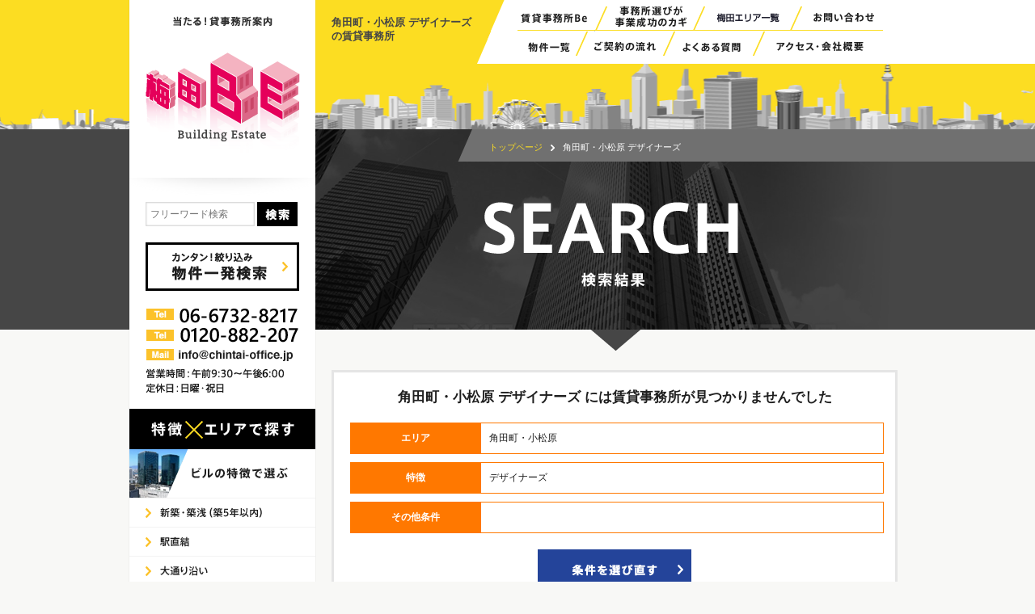

--- FILE ---
content_type: text/html; charset=UTF-8
request_url: https://www.umeda-office.com/search/area-6/op-29/
body_size: 4890
content:
<!DOCTYPE html>
<!--[if lt IE 7]>      <html class="no-js lt-ie9 lt-ie8 lt-ie7"> <![endif]-->
<!--[if IE 7]>         <html class="no-js lt-ie9 lt-ie8"> <![endif]-->
<!--[if IE 8]>         <html class="no-js lt-ie9"> <![endif]-->
<!--[if gt IE 8]><!--> <html class="no-js"> <!--<![endif]-->
    <head>
        <meta charset="utf-8">
        <meta http-equiv="X-UA-Compatible" content="IE=edge">
        <title>角田町・小松原 デザイナーズ の賃貸事務所一覧 | 梅田専門の貸事務所・賃貸オフィスなら【Be】</title>
        <meta name="description" content="【梅田Be】のおすすめオフィスビル、角田町・小松原 デザイナーズ の賃貸事務所一覧ページです。該当物件数0件、あらゆる物件に全力で条件交渉致します。">
        <meta name="viewport" content="width=device-width,initial-scale=1">
        <link rel="canonical" href="https://www.umeda-office.com/search/area-6/op-29/">

        <link rel="stylesheet" href="/css/normalize.css">
        <link rel="stylesheet" href="/css/main.css">
        <link rel="stylesheet" href="/css/sp.css">
        
        <script src="/js/vendor/modernizr-2.6.2.min.js"></script>
    </head>
    <body class="temp summary">
        
      <header>
        <div class="wrapper clearfix">
          <div class="container">
            <h1>角田町・小松原 デザイナーズ の賃貸事務所</h1>
            <nav>
              <ul id="globalmenu">
                    <li><a href="/about/"><img src="/img/common/header_menu_01.png" alt="賃貸事務所Be" width="96" height="32" /></a><img src="/img/common/header_menu_line.png" alt="" width="15" height="30" /></li>
                    <li><a href="/success/"><img src="/img/common/header_menu_02.png" alt="事務所選びが事業成功のカギ" width="106" height="32" /></a><img src="/img/common/header_menu_line.png" alt="" width="15" height="30" /></li>
                    <li><a href="/area/"><img src="/img/common/header_menu_03.png" alt="梅田エリア一覧" width="105" height="32" /></a><img src="/img/common/header_menu_line.png" alt="" width="15" height="30" /></li>
                    <li><a href="/contact/"><img src="/img/common/header_menu_04.png" alt="お問い合わせ" width="101" height="32" /></a></li>
                    <li class="menu_line2"><img src="/img/common/header_menu_line2.png"  width="452" height="1" alt="" /></li>
                  </ul>
                  <ul id="submenu2">
                    <li><a href="/search/area-0/"><img src="/img/common/header_menu_05.png" alt="物件一覧" width="72" height="29" /></a><img src="/img/common/header_menu_line.png" alt="" width="15" height="30" /></li>
                    <li><a href="/flow/"><img src="/img/common/header_menu_06.png" alt="ご契約の流れ" width="93" height="30" /></a><img src="/img/common/header_menu_line.png" alt="" width="15" height="30" /></li>
                    <li><a href="/faq/"><img src="/img/common/header_menu_07.png" alt="よくある質問" width="96" height="29" /></a><img src="/img/common/header_menu_line.png" alt="" width="15" height="30" /></li>
                    <li><a href="/company/"><img src="/img/common/header_menu_08.png" alt="アクセス・会社概要" width="146" height="29" /></a></li>
                  </ul>
              
            </nav>
          </div>
        </div>
      </header>
      
      <article class="contents">
        <div id="title">
          <div class="wrapper clearfix">
            <div class="container">
              <h2><img src="/img/summary/summary_h2_01.png" alt="検索結果" width="316" height="105" /></h2>
              <ul>
                <li><a href="/">トップページ</a></li>
                
                <li>角田町・小松原 デザイナーズ </li>
              </ul>
            </div>
          </div>
        </div>
        
        <div class="wrapper clearfix">
          <div class="container">
            <section class="search-box">
              <div class="inner">
                                <h3>角田町・小松原 デザイナーズ には賃貸事務所が見つかりませんでした</h3>
                                  <table class="mb10">
                  <tr>
                    <th>エリア</th>
                    <td>角田町・小松原						</td>
                  </tr>
                </table>
                <table class="mb10">
                  <tr>
                    <th>特徴</th>
                    <td>デザイナーズ</td>
                  </tr>
                </table>
                <table class="mb20">
                  <tr>
                    <th>その他条件</th>
                    <td>                    </td>
                  </tr>
                </table>
                <div class="alnC btn">
                  <a href="/search/"><img src="/img/summary/summary_btn_01.png" alt="条件を選び直す" width="190" height="53" /></a>
                </div>
              </div>
            </section>
                      </div>
          
          <div id="sidemenu" class="alnD"><div class="sidewrap">
            <div id="logo">
              <a href="/"><img src="/img/common/logo.png" alt="大阪梅田の賃貸オフィス専門店 梅田Be" width="192" height="170" /></a>
            </div>
            <form action="" name="form_fw">
              <input type="search" placeholder="フリーワード検索" id="fw"/><a href="javascript:void(0)" onclick="jump_fw();"><img src="/img/common/search_btn.png" alt="検索" ></a>
            </form>
            <script>

function jump_fw(){

    location.href = "/search/fw-"+document.form_fw.elements['fw'].value+"/";
}

</script>
            <a href="/search/"><img src="/img/common/side_btn_01.png" alt="カンタン！絞り込み 物件一発検索" width="190" height="60"  class="mb20" /></a>
            <img src="/img/common/side_tel.png" alt="06-6263-0057 0120-882-207営業時間：午前9:30?午後7:00 定休日：日曜・祝日" width="191" height="106"  class="mb20" />
            
            <nav class="mb20">
              <h2><img src="/img/common/side_tit_01.png" alt="特徴・エリアで探す" width="230" height="50" /></h2>
              <h3><img src="/img/common/side_tit_02.png" alt="ビルの特徴で選ぶ" width="230" height="60" /></h3>
              <ul>
                <li>
                  <a href="/search/op-4/"><img src="/img/common/side_menu_01.png" alt="新築・築浅（築5年以内）" width="230" height="35" /></a>
                  <ul>
                    <li><a href="/search/area-1/op-4/">梅田1丁目</a></li>
                    <li><a href="/search/area-2/op-4/">梅田2丁目</a></li>
                    <li><a href="/search/area-3/op-4/">梅田3丁目</a></li>
                    <li><a href="/search/area-4/op-4/">うめきた・グランフロント</a></li>
                    <li><a href="/search/area-5/op-4/">芝田</a></li>
                    <li><a href="/search/area-6/op-4/">角田町・小松原町</a></li>
                    <li><a href="/search/area-7/op-4/">茶屋町</a></li>
                    <li><a href="/search/area-8/op-4/">堂島・曾根崎新地</a></li>
                    <li><a href="/search/area-9/op-4/">中崎西・堂山町・太融寺町</a></li>
                    <li><a href="/search/area-10/op-4/">曾根崎</a></li>
                    <li><a href="/search/area-11/op-4/">西天満</a></li>
                    <li><a href="/search/area-12/op-4/">中津・豊崎</a></li>
                  </ul>
                </li>
                <li>
                  <a href="/search/op-5/"><img src="/img/common/side_menu_02.png" alt="駅直結 " width="230" height="35" /></a>
                  <ul>
                     <li><a href="/search/area-1/op-5/">梅田1丁目</a></li>
                    <li><a href="/search/area-2/op-5/">梅田2丁目</a></li>
                    <li><a href="/search/area-3/op-5/">梅田3丁目</a></li>
                    <li><a href="/search/area-4/op-5/">うめきた・グランフロント</a></li>
                    <li><a href="/search/area-5/op-5/">芝田</a></li>
                    <li><a href="/search/area-6/op-5/">角田町・小松原町</a></li>
                    <li><a href="/search/area-7/op-5/">茶屋町</a></li>
                    <li><a href="/search/area-8/op-5/">堂島・曾根崎新地</a></li>
                    <li><a href="/search/area-9/op-5/">中崎西・堂山町・太融寺町</a></li>
                    <li><a href="/search/area-10/op-5/">曾根崎</a></li>
                    <li><a href="/search/area-11/op-5/">西天満</a></li>
                    <li><a href="/search/area-12/op-5/">中津・豊崎</a></li>
                  </ul>
                </li>
                <li>
                  <a href="/search/op-7/"><img src="/img/common/side_menu_03.png" alt="大通り沿い" width="230" height="35" /></a>
                  <ul>
                   <li><a href="/search/area-1/op-7/">梅田1丁目</a></li>
                    <li><a href="/search/area-2/op-7/">梅田2丁目</a></li>
                    <li><a href="/search/area-3/op-7/">梅田3丁目</a></li>
                    <li><a href="/search/area-4/op-7/">うめきた・グランフロント</a></li>
                    <li><a href="/search/area-5/op-7/">芝田</a></li>
                    <li><a href="/search/area-6/op-7/">角田町・小松原町</a></li>
                    <li><a href="/search/area-7/op-7/">茶屋町</a></li>
                    <li><a href="/search/area-8/op-7/">堂島・曾根崎新地</a></li>
                    <li><a href="/search/area-9/op-7/">中崎西・堂山町・太融寺町</a></li>
                    <li><a href="/search/area-10/op-7/">曾根崎</a></li>
                    <li><a href="/search/area-11/op-7/">西天満</a></li>
                    <li><a href="/search/area-12/op-7/">中津・豊崎</a></li>
                  </ul>
                </li>

                <li>
                  <a href="/search/op-10/"><img src="/img/common/side_menu_04.png" alt="耐震・免震対応 " width="230" height="35" /></a>
                  <ul>
                    <li><a href="/search/area-1/op-10/">梅田1丁目</a></li>
                    <li><a href="/search/area-2/op-10/">梅田2丁目</a></li>
                    <li><a href="/search/area-3/op-10/">梅田3丁目</a></li>
                    <li><a href="/search/area-4/op-10/">うめきた・グランフロント</a></li>
                    <li><a href="/search/area-5/op-10/">芝田</a></li>
                    <li><a href="/search/area-6/op-10/">角田町・小松原町</a></li>
                    <li><a href="/search/area-7/op-10/">茶屋町</a></li>
                    <li><a href="/search/area-8/op-10/">堂島・曾根崎新地</a></li>
                    <li><a href="/search/area-9/op-10/">中崎西・堂山町・太融寺町</a></li>
                    <li><a href="/search/area-10/op-10/">曾根崎</a></li>
                    <li><a href="/search/area-11/op-10/">西天満</a></li>
                    <li><a href="/search/area-12/op-10/">中津・豊崎</a></li>
                  </ul>
                </li>
              </ul>
              <h3><img src="/img/common/side_tit_03.png" alt="コストで選ぶ" width="230" height="60" /></h3>
              <ul>
                <li>
                  <a href="/search/op-1/"><img src="/img/common/side_menu_05.png" alt="敷金礼金0円 " width="230" height="35" /></a>
                  <ul>
                    <li><a href="/search/area-1/op-1/">梅田1丁目</a></li>
                    <li><a href="/search/area-2/op-1/">梅田2丁目</a></li>
                    <li><a href="/search/area-3/op-1/">梅田3丁目</a></li>
                    <li><a href="/search/area-4/op-1/">うめきた・グランフロント</a></li>
                    <li><a href="/search/area-5/op-1/">芝田</a></li>
                    <li><a href="/search/area-6/op-1/">角田町・小松原町</a></li>
                    <li><a href="/search/area-7/op-1/">茶屋町</a></li>
                    <li><a href="/search/area-8/op-1/">堂島・曾根崎新地</a></li>
                    <li><a href="/search/area-9/op-1/">中崎西・堂山町・太融寺町</a></li>
                    <li><a href="/search/area-10/op-1/">曾根崎</a></li>
                    <li><a href="/search/area-11/op-1/">西天満</a></li>
                    <li><a href="/search/area-12/op-1/">中津・豊崎</a></li>
                  </ul>
                </li>
                <li>
                  <a href="/search/op-2/"><img src="/img/common/side_menu_06.png" alt="敷金礼金が格安" width="230" height="35" /></a>
                  <ul>
                    <li><a href="/search/area-1/op-2/">梅田1丁目</a></li>
                    <li><a href="/search/area-2/op-2/">梅田2丁目</a></li>
                    <li><a href="/search/area-3/op-2/">梅田3丁目</a></li>
                    <li><a href="/search/area-4/op-2/">うめきた・グランフロント</a></li>
                    <li><a href="/search/area-5/op-2/">芝田</a></li>
                    <li><a href="/search/area-6/op-2/">角田町・小松原町</a></li>
                    <li><a href="/search/area-7/op-2/">茶屋町</a></li>
                    <li><a href="/search/area-8/op-2/">堂島・曾根崎新地</a></li>
                    <li><a href="/search/area-9/op-2/">中崎西・堂山町・太融寺町</a></li>
                    <li><a href="/search/area-10/op-2/">曾根崎</a></li>
                    <li><a href="/search/area-11/op-2/">西天満</a></li>
                    <li><a href="/search/area-12/op-2/">中津・豊崎</a></li>
                  </ul>
                </li>
                <li>
                  <a href="/search/op-3/"><img src="/img/common/side_menu_07.png" alt="賃料坪単価が格安" width="230" height="35" /></a>
                  <ul>
                    <li><a href="/search/area-1/op-3/">梅田1丁目</a></li>
                    <li><a href="/search/area-2/op-3/">梅田2丁目</a></li>
                    <li><a href="/search/area-3/op-3/">梅田3丁目</a></li>
                    <li><a href="/search/area-4/op-3/">うめきた・グランフロント</a></li>
                    <li><a href="/search/area-5/op-3/">芝田</a></li>
                    <li><a href="/search/area-6/op-3/">角田町・小松原町</a></li>
                    <li><a href="/search/area-7/op-3/">茶屋町</a></li>
                    <li><a href="/search/area-8/op-3/">堂島・曾根崎新地</a></li>
                    <li><a href="/search/area-9/op-3/">中崎西・堂山町・太融寺町</a></li>
                    <li><a href="/search/area-10/op-3/">曾根崎</a></li>
                    <li><a href="/search/area-11/op-3/">西天満</a></li>
                    <li><a href="/search/area-12/op-3/">中津・豊崎</a></li>
                  </ul>
                </li>
              </ul>
              <h3><img src="/img/common/side_tit_04.png" alt="物件タイプで選ぶ" width="230" height="60" /></h3>
              <ul>
                <li>
                  <a href="/search/op-31/"><img src="/img/common/side_menu_08.png" alt="ワンフロア・ワンテナント" width="230" height="35" /></a>
                  <ul>
                    <li><a href="/search/area-1/op-31/">梅田1丁目</a></li>
                    <li><a href="/search/area-2/op-31/">梅田2丁目</a></li>
                    <li><a href="/search/area-3/op-31/">梅田3丁目</a></li>
                    <li><a href="/search/area-4/op-31/">うめきた・グランフロント</a></li>
                    <li><a href="/search/area-5/op-31/">芝田</a></li>
                    <li><a href="/search/area-6/op-31/">角田町・小松原町</a></li>
                    <li><a href="/search/area-7/op-31/">茶屋町</a></li>
                    <li><a href="/search/area-8/op-31/">堂島・曾根崎新地</a></li>
                    <li><a href="/search/area-9/op-31/">中崎西・堂山町・太融寺町</a></li>
                    <li><a href="/search/area-10/op-31/">曾根崎</a></li>
                    <li><a href="/search/area-11/op-31/">西天満</a></li>
                    <li><a href="/search/area-12/op-31/">中津・豊崎</a></li>
                  </ul>
                </li>
                <li>
                  <a href="/search/op-35/"><img src="/img/common/side_menu_09.png" alt="日曜・祝日ビルエントランスオープン" width="230" height="35" /></a>
                  <ul>
                    <li><a href="/search/area-1/op-35/">梅田1丁目</a></li>
                    <li><a href="/search/area-2/op-35/">梅田2丁目</a></li>
                    <li><a href="/search/area-3/op-35/">梅田3丁目</a></li>
                    <li><a href="/search/area-4/op-35/">うめきた・グランフロント</a></li>
                    <li><a href="/search/area-5/op-35/">芝田</a></li>
                    <li><a href="/search/area-6/op-35/">角田町・小松原町</a></li>
                    <li><a href="/search/area-7/op-35/">茶屋町</a></li>
                    <li><a href="/search/area-8/op-35/">堂島・曾根崎新地</a></li>
                    <li><a href="/search/area-9/op-35/">中崎西・堂山町・太融寺町</a></li>
                    <li><a href="/search/area-10/op-35/">曾根崎</a></li>
                    <li><a href="/search/area-11/op-35/">西天満</a></li>
                    <li><a href="/search/area-12/op-35/">中津・豊崎</a></li>
                  </ul>
                </li>
                <li>
                  <a href="/search/op-29/"><img src="/img/common/side_menu_10.png" alt="デザイナーズ" width="230" height="35" /></a>
                  <ul>
                    <li><a href="/search/area-1/op-29/">梅田1丁目</a></li>
                    <li><a href="/search/area-2/op-29/">梅田2丁目</a></li>
                    <li><a href="/search/area-3/op-29/">梅田3丁目</a></li>
                    <li><a href="/search/area-4/op-29/">うめきた・グランフロント</a></li>
                    <li><a href="/search/area-5/op-29/">芝田</a></li>
                    <li><a href="/search/area-6/op-29/">角田町・小松原町</a></li>
                    <li><a href="/search/area-7/op-29/">茶屋町</a></li>
                    <li><a href="/search/area-8/op-29/">堂島・曾根崎新地</a></li>
                    <li><a href="/search/area-9/op-29/">中崎西・堂山町・太融寺町</a></li>
                    <li><a href="/search/area-10/op-29/">曾根崎</a></li>
                    <li><a href="/search/area-11/op-29/">西天満</a></li>
                    <li><a href="/search/area-12/op-29/">中津・豊崎</a></li>
                  </ul>
                </li>
                <li>
                  <a href="/search/op-30/"><img src="/img/common/side_menu_11.png" alt="レトロ（築古）" width="230" height="35" /></a>
                  <ul>
                    <li><a href="/search/area-1/op-30/">梅田1丁目</a></li>
                    <li><a href="/search/area-2/op-30/">梅田2丁目</a></li>
                    <li><a href="/search/area-3/op-30/">梅田3丁目</a></li>
                    <li><a href="/search/area-4/op-30/">うめきた・グランフロント</a></li>
                    <li><a href="/search/area-5/op-30/">芝田</a></li>
                    <li><a href="/search/area-6/op-30/">角田町・小松原町</a></li>
                    <li><a href="/search/area-7/op-30/">茶屋町</a></li>
                    <li><a href="/search/area-8/op-30/">堂島・曾根崎新地</a></li>
                    <li><a href="/search/area-9/op-30/">中崎西・堂山町・太融寺町</a></li>
                    <li><a href="/search/area-10/op-30/">曾根崎</a></li>
                    <li><a href="/search/area-11/op-30/">西天満</a></li>
                    <li><a href="/search/area-12/op-30/">中津・豊崎</a></li>
                  </ul>
                </li>
                <li>
                  <a href="/search/op-27/"><img src="/img/common/side_menu_12.png" alt="1階限定" width="230" height="35" /></a>
                  <ul>
                    <li><a href="/search/area-1/op-27/">梅田1丁目</a></li>
                    <li><a href="/search/area-2/op-27/">梅田2丁目</a></li>
                    <li><a href="/search/area-3/op-27/">梅田3丁目</a></li>
                    <li><a href="/search/area-4/op-27/">うめきた・グランフロント</a></li>
                    <li><a href="/search/area-5/op-27/">芝田</a></li>
                    <li><a href="/search/area-6/op-27/">角田町・小松原町</a></li>
                    <li><a href="/search/area-7/op-27/">茶屋町</a></li>
                    <li><a href="/search/area-8/op-27/">堂島・曾根崎新地</a></li>
                    <li><a href="/search/area-9/op-27/">中崎西・堂山町・太融寺町</a></li>
                    <li><a href="/search/area-10/op-27/">曾根崎</a></li>
                    <li><a href="/search/area-11/op-27/">西天満</a></li>
                    <li><a href="/search/area-12/op-27/">中津・豊崎</a></li>
                  </ul>
                </li>
                <li>
                  <a href="/search/op-28/"><img src="/img/common/side_menu_13.png" alt="店舗（ショールーム・クリニック等）" width="230" height="35" /></a>
                  <ul>
                    <li><a href="/search/area-1/op-28/">梅田1丁目</a></li>
                    <li><a href="/search/area-2/op-28/">梅田2丁目</a></li>
                    <li><a href="/search/area-3/op-28/">梅田3丁目</a></li>
                    <li><a href="/search/area-4/op-28/">うめきた・グランフロント</a></li>
                    <li><a href="/search/area-5/op-28/">芝田</a></li>
                    <li><a href="/search/area-6/op-28/">角田町・小松原町</a></li>
                    <li><a href="/search/area-7/op-28/">茶屋町</a></li>
                    <li><a href="/search/area-8/op-28/">堂島・曾根崎新地</a></li>
                    <li><a href="/search/area-9/op-28/">中崎西・堂山町・太融寺町</a></li>
                    <li><a href="/search/area-10/op-28/">曾根崎</a></li>
                    <li><a href="/search/area-11/op-28/">西天満</a></li>
                    <li><a href="/search/area-12/op-28/">中津・豊崎</a></li>
                  </ul>
                </li>
                <li>
                  <a href="/search/op-33/"><img src="/img/common/side_menu_14.png" alt="一棟貸" width="230" height="35" /></a>
                  <ul>
                    <li><a href="/search/area-1/op-33/">梅田1丁目</a></li>
                    <li><a href="/search/area-2/op-33/">梅田2丁目</a></li>
                    <li><a href="/search/area-3/op-33/">梅田3丁目</a></li>
                    <li><a href="/search/area-4/op-33/">うめきた・グランフロント</a></li>
                    <li><a href="/search/area-5/op-33/">芝田</a></li>
                    <li><a href="/search/area-6/op-33/">角田町・小松原町</a></li>
                    <li><a href="/search/area-7/op-33/">茶屋町</a></li>
                    <li><a href="/search/area-8/op-33/">堂島・曾根崎新地</a></li>
                    <li><a href="/search/area-9/op-33/">中崎西・堂山町・太融寺町</a></li>
                    <li><a href="/search/area-10/op-33/">曾根崎</a></li>
                    <li><a href="/search/area-11/op-33/">西天満</a></li>
                    <li><a href="/search/area-12/op-33/">中津・豊崎</a></li>
                  </ul>
                </li>
                <li>
                  <a href="/search/op-26/"><img src="/img/common/side_menu_15.png" alt="SOHOタイプ" width="230" height="35" /></a>
                  <ul>
                    <li><a href="/search/area-1/op-26/">梅田1丁目</a></li>
                    <li><a href="/search/area-2/op-26/">梅田2丁目</a></li>
                    <li><a href="/search/area-3/op-26/">梅田3丁目</a></li>
                    <li><a href="/search/area-4/op-26/">うめきた・グランフロント</a></li>
                    <li><a href="/search/area-5/op-26/">芝田</a></li>
                    <li><a href="/search/area-6/op-26/">角田町・小松原町</a></li>
                    <li><a href="/search/area-7/op-26/">茶屋町</a></li>
                    <li><a href="/search/area-8/op-26/">堂島・曾根崎新地</a></li>
                    <li><a href="/search/area-9/op-26/">中崎西・堂山町・太融寺町</a></li>
                    <li><a href="/search/area-10/op-26/">曾根崎</a></li>
                    <li><a href="/search/area-11/op-26/">西天満</a></li>
                    <li><a href="/search/area-12/op-26/">中津・豊崎</a></li>
                  </ul>
                </li>
              </ul>
              <h3><img src="/img/common/side_tit_05.png" alt="フロア条件で選ぶ" width="230" height="60" /></h3>
              <ul>
                <li>
                  <a href="/search/op-24/"><img src="/img/common/side_menu_16.png" alt="高層階（10階以上 ）" width="230" height="35" /></a>
                  <ul>
                    <li><a href="/search/area-1/op-24/">梅田1丁目</a></li>
                    <li><a href="/search/area-2/op-24/">梅田2丁目</a></li>
                    <li><a href="/search/area-3/op-24/">梅田3丁目</a></li>
                    <li><a href="/search/area-4/op-24/">うめきた・グランフロント</a></li>
                    <li><a href="/search/area-5/op-24/">芝田</a></li>
                    <li><a href="/search/area-6/op-24/">角田町・小松原町</a></li>
                    <li><a href="/search/area-7/op-24/">茶屋町</a></li>
                    <li><a href="/search/area-8/op-24/">堂島・曾根崎新地</a></li>
                    <li><a href="/search/area-9/op-24/">中崎西・堂山町・太融寺町</a></li>
                    <li><a href="/search/area-10/op-24/">曾根崎</a></li>
                    <li><a href="/search/area-11/op-24/">西天満</a></li>
                    <li><a href="/search/area-12/op-24/">中津・豊崎</a></li>
                  </ul>
                </li>
                <li>
                  <a href="/search/op-21/"><img src="/img/common/side_menu_17.png" alt="OAフロア" width="230" height="35" /></a>
                  <ul>
                    <li><a href="/search/area-1/op-21/">梅田1丁目</a></li>
                    <li><a href="/search/area-2/op-21/">梅田2丁目</a></li>
                    <li><a href="/search/area-3/op-21/">梅田3丁目</a></li>
                    <li><a href="/search/area-4/op-21/">うめきた・グランフロント</a></li>
                    <li><a href="/search/area-5/op-21/">芝田</a></li>
                    <li><a href="/search/area-6/op-21/">角田町・小松原町</a></li>
                    <li><a href="/search/area-7/op-21/">茶屋町</a></li>
                    <li><a href="/search/area-8/op-21/">堂島・曾根崎新地</a></li>
                    <li><a href="/search/area-9/op-21/">中崎西・堂山町・太融寺町</a></li>
                    <li><a href="/search/area-10/op-21/">曾根崎</a></li>
                    <li><a href="/search/area-11/op-21/">西天満</a></li>
                    <li><a href="/search/area-12/op-21/">中津・豊崎</a></li>
                  </ul>
                </li>
                <li>
                  <a href="/search/op-25/"><img src="/img/common/side_menu_18.png" alt="天井高2.6Ｍ以上" width="230" height="35" /></a>
                  <ul>
                    <li><a href="/search/area-1/op-25/">梅田1丁目</a></li>
                    <li><a href="/search/area-2/op-25/">梅田2丁目</a></li>
                    <li><a href="/search/area-3/op-25/">梅田3丁目</a></li>
                    <li><a href="/search/area-4/op-25/">うめきた・グランフロント</a></li>
                    <li><a href="/search/area-5/op-25/">芝田</a></li>
                    <li><a href="/search/area-6/op-25/">角田町・小松原町</a></li>
                    <li><a href="/search/area-7/op-25/">茶屋町</a></li>
                    <li><a href="/search/area-8/op-25/">堂島・曾根崎新地</a></li>
                    <li><a href="/search/area-9/op-25/">中崎西・堂山町・太融寺町</a></li>
                    <li><a href="/search/area-10/op-25/">曾根崎</a></li>
                    <li><a href="/search/area-11/op-25/">西天満</a></li>
                    <li><a href="/search/area-12/op-25/">中津・豊崎</a></li>
                  </ul>
                </li>
              </ul>
              <h3><img src="/img/common/side_tit_06.png" alt="設備で選ぶ" width="230" height="60" /></h3>
              <ul>
                <li>
                  <a href="/search/op-11/"><img src="/img/common/side_menu_19.png" alt="貸会議室がある（ビルイン）" width="230" height="35" /></a>
                  <ul>
                    <li><a href="/search/area-1/op-11/">梅田1丁目</a></li>
                    <li><a href="/search/area-2/op-11/">梅田2丁目</a></li>
                    <li><a href="/search/area-3/op-11/">梅田3丁目</a></li>
                    <li><a href="/search/area-4/op-11/">うめきた・グランフロント</a></li>
                    <li><a href="/search/area-5/op-11/">芝田</a></li>
                    <li><a href="/search/area-6/op-11/">角田町・小松原町</a></li>
                    <li><a href="/search/area-7/op-11/">茶屋町</a></li>
                    <li><a href="/search/area-8/op-11/">堂島・曾根崎新地</a></li>
                    <li><a href="/search/area-9/op-11/">中崎西・堂山町・太融寺町</a></li>
                    <li><a href="/search/area-10/op-11/">曾根崎</a></li>
                    <li><a href="/search/area-11/op-11/">西天満</a></li>
                    <li><a href="/search/area-12/op-11/">中津・豊崎</a></li>
                  </ul>
                </li>
                <li>
                  <a href="/search/op-13/"><img src="/img/common/side_menu_20.png" alt="駐車場あり" width="230" height="35" /></a>
                  <ul>
                    <li><a href="/search/area-1/op-13/">梅田1丁目</a></li>
                    <li><a href="/search/area-2/op-13/">梅田2丁目</a></li>
                    <li><a href="/search/area-3/op-13/">梅田3丁目</a></li>
                    <li><a href="/search/area-4/op-13/">うめきた・グランフロント</a></li>
                    <li><a href="/search/area-5/op-13/">芝田</a></li>
                    <li><a href="/search/area-6/op-13/">角田町・小松原町</a></li>
                    <li><a href="/search/area-7/op-13/">茶屋町</a></li>
                    <li><a href="/search/area-8/op-13/">堂島・曾根崎新地</a></li>
                    <li><a href="/search/area-9/op-13/">中崎西・堂山町・太融寺町</a></li>
                    <li><a href="/search/area-10/op-13/">曾根崎</a></li>
                    <li><a href="/search/area-11/op-13/">西天満</a></li>
                    <li><a href="/search/area-12/op-13/">中津・豊崎</a></li>
                  </ul>
                </li>
                <li>
                  <a href="/search/op-8/"><img src="/img/common/side_menu_21.png" alt="エレベーター有り" width="230" height="35" /></a>
                  <ul>
                    <li><a href="/search/area-1/op-8/">梅田1丁目</a></li>
                    <li><a href="/search/area-2/op-8/">梅田2丁目</a></li>
                    <li><a href="/search/area-3/op-8/">梅田3丁目</a></li>
                    <li><a href="/search/area-4/op-8/">うめきた・グランフロント</a></li>
                    <li><a href="/search/area-5/op-8/">芝田</a></li>
                    <li><a href="/search/area-6/op-8/">角田町・小松原町</a></li>
                    <li><a href="/search/area-7/op-8/">茶屋町</a></li>
                    <li><a href="/search/area-8/op-8/">堂島・曾根崎新地</a></li>
                    <li><a href="/search/area-9/op-8/">中崎西・堂山町・太融寺町</a></li>
                    <li><a href="/search/area-10/op-8/">曾根崎</a></li>
                    <li><a href="/search/area-11/op-8/">西天満</a></li>
                    <li><a href="/search/area-12/op-8/">中津・豊崎</a></li>
                  </ul>
                </li>
                <li>
                  <a href="/search/op-16/"><img src="/img/common/side_menu_22.png" alt="機械警備 or 管理人常駐" width="230" height="35" /></a>
                  <ul>
                    <li><a href="/search/area-1/op-16/">梅田1丁目</a></li>
                    <li><a href="/search/area-2/op-16/">梅田2丁目</a></li>
                    <li><a href="/search/area-3/op-16/">梅田3丁目</a></li>
                    <li><a href="/search/area-4/op-16/">うめきた・グランフロント</a></li>
                    <li><a href="/search/area-5/op-16/">芝田</a></li>
                    <li><a href="/search/area-6/op-16/">角田町・小松原町</a></li>
                    <li><a href="/search/area-7/op-16/">茶屋町</a></li>
                    <li><a href="/search/area-8/op-16/">堂島・曾根崎新地</a></li>
                    <li><a href="/search/area-9/op-16/">中崎西・堂山町・太融寺町</a></li>
                    <li><a href="/search/area-10/op-16/">曾根崎</a></li>
                    <li><a href="/search/area-11/op-16/">西天満</a></li>
                    <li><a href="/search/area-12/op-16/">中津・豊崎</a></li>
                  </ul>
                </li>
              </ul>
            </nav>
            <nav>
            <a href="http://www.chintai-office.jp/" target="_blank"><img src="/img/common/side_bnr_01.png" alt="大阪エリアの貸事務所サイト賃貸オフィスサービス" width="190" height="60"  class="mb20" /></a>
            <a href="http://www.honmachi-office.com/" target="_blank"><img src="/img/common/honmachi-be.png" alt="本町・淀屋橋エリア貸事務所専門サイト" width="190" height="60"  class="mb20" /></a>
            <a href="http://www.shinsaibashi-be.com/" target="_blank"><img src="/img/common/shinsaibashi-be.png" alt="心斎橋・なんばエリア貸事務所専門サイト" width="190" height="60"  class="mb20" /></a>
            
            <a href="http://www.b-estate.com/" target="_blank"><img src="/img/common/side_bnr_03.gif" alt="大阪貸店舗オフィスショップ" width="190" height="60"  class="mb20" /></a>
            </nav>
          </div>
          </div>          
        </div>
      </article>
            
        <section id="contact">
          <div class="wrapper clearfix alnC">
            <h2><img src="/img/common/temp_contact_01.png" alt="物件の内見・詳細な資料をご希望の方はお気軽にお問い合わせください" width="376" height="127" /></h2>
            <img src="/img/common/temp_contact_02.png" alt="06-6263-0057 0120-882-207  営業時間：午前9:30～午後7:00 定休日：日曜・祝日" width="450" height="70" />
            <a href="/contact"><img src="/img/common/temp_contact_03.png" alt="メールでのお問い合わせはこちら" width="288" height="70" /></a>
            <p><img src="/img/common/temp_contact_04.png" alt="早くて丁重な対応に自信アリ！お客様の安心をお約束いたします" width="552" height="18" /></p>
          </div>
        </section>
        
        <p class="pagetop"><a href="#totop"><img src="/img/common/totop.png" alt="" width="60" height="60" /></a></p>
        
        <footer>
          <div class="wrapper clearfix">
            <h2 class="alnC"><img src="/img/common/temp_sitemap_01.png" alt="サイトマップ" width="353" height="64" /></h2>
            <ul>
              <li><a href="/">トップページ</a></li>
              <li><a href="/about/">賃貸事務所Be</a></li>
              <li><a href="/flow/">ご契約までの流れ</a></li>
              <li><a href="/success/">事務所選びが事業成功のカギ</a></li>
              <li><a href="/area/">梅田エリア一覧</a></li>
              <li><a href="/search/">一発検索</a></li>
              <li><a href="/faq/">よくある質問Q&amp;A</a></li>
              <li><a href="/contact/">お問い合わせ</a></li>
              <li><a href="/company/">会社概要</a></li>
              <li><a href="/policy/">プライバシーポリシー</a></li>
              <li><a href="/sitemap/">サイトマップ</a></li>
            </ul>
            <ul>
              <li><a href="/search/area-0/">物件一覧</a></li>
               <li><a href="/search/area-1/">梅田1丁目</a></li>
                    <li><a href="/search/area-2/">梅田2丁目</a></li>
                    <li><a href="/search/area-3/">梅田3丁目</a></li>
                    <li><a href="/search/area-4/">うめきた・グランフロント</a></li>
                    <li><a href="/search/area-5/">芝田</a></li>
                    <li><a href="/search/area-6/">角田町・小松原町</a></li>
                    <li><a href="/search/area-7/">茶屋町</a></li>
                    <li><a href="/search/area-8/">堂島・曾根崎新地</a></li>
                    <li><a href="/search/area-9/">中崎西・堂山町・太融寺町</a></li>
                    <li><a href="/search/area-10/">曾根崎</a></li>
                    <li><a href="/search/area-11/">西天満</a></li>
                    <li><a href="/search/area-12/">中津・豊崎</a></li>
            </ul>
            <ul>
              <li><a href="/search/op-4/">新築・築浅（築5年以内）</a></li>
              <li><a href="/search/op-5/">駅直結</a></li>
              <li><a href="/search/op-7/">大通り沿い</a></li>
              <li><a href="/search/op-10/">耐震・免震対応</a></li>
              <li><a href="/search/op-1/">敷金礼金0円</a></li>
              <li><a href="/search/op-2/">敷金礼金が格安</a></li>
              <li><a href="/search/op-3/">賃料坪単価が格安</a></li>
              <li><a href="/search/op-31/">ワンフロアワンテナント</a></li>
              <li><a href="/search/op-35/">日曜・祝日ビルエントランスオープン</a></li>
              <li><a href="/search/op-29/">デザイナーズ</a></li>
              <li><a href="/search/op-30/">レトロ（築古）</a></li>
              <li><a href="/search/op-27/">1階限定</a></li>
              <li><a href="/search/op-28/">店舗（ショールーム・クリニック等）</a></li>
            </ul>
            <ul>
              <li><a href="/search/op-33/">一棟貸</a></li>
              <li><a href="/search/op-26/">SOHOタイプ</a></li>
              <li><a href="/search/op-24/">高層階（10階以上）</a></li>
              <li><a href="/search/op-21/">OAフロア（床上げフリーアクセス）</a></li>
              <li><a href="/search/op-25/">天井高2.6Ｍ以上</a></li>
              <li><a href="/search/op-11/">貸会議室がある（ビルイン）</a></li>
              <li><a href="/search/op-13/">駐車場あり（ビルイン）</a></li>
              <li><a href="/search/op-8/">エレベーター有り</a></li>
              <li><a href="/search/op-16/">機械警備 or 管理人常駐</a></li>
            </ul>
          </div>
          
          <p>COPYRIGHT &copy; 2014 BUILDING ESTATE ALL RIGHT RESERVED.</p>
        </footer>
        
        <script src="//ajax.googleapis.com/ajax/libs/jquery/1.10.2/jquery.min.js"></script>
        <script>window.jQuery || document.write('<script src="/js/vendor/jquery-1.10.2.min.js"><\/script>')</script>
        <script src="/js/laquu.min.js"></script>
        <script src="/js/plugins.js"></script>
        <script src="/js/main.js"></script>
    </body>
</html>

--- FILE ---
content_type: text/css
request_url: https://www.umeda-office.com/css/main.css
body_size: 6168
content:
/*! HTML5 Boilerplate v4.3.0 | MIT License | http://h5bp.com/ */

/*
 * What follows is the result of much research on cross-browser styling.
 * Credit left inline and big thanks to Nicolas Gallagher, Jonathan Neal,
 * Kroc Camen, and the H5BP dev community and team.
 */

/* ==========================================================================
   Base styles: opinionated defaults
   ========================================================================== */

html,
button,
input,
select,
textarea {
    color: #222;
}

/*
html {
    font-size: 1em;
    line-height: 1.4;
}
*/

/*
 * Remove text-shadow in selection highlight: h5bp.com/i
 * These selection rule sets have to be separate.
 * Customize the background color to match your design.
 */

::-moz-selection {
    background: #b3d4fc;
    text-shadow: none;
}

::selection {
    background: #b3d4fc;
    text-shadow: none;
}

/*
 * A better looking default horizontal rule
 */

hr {
    display: block;
    height: 1px;
    border: 0;
    border-top: 1px solid #ccc;
    margin: 1em 0;
    padding: 0;
}

/*
 * Remove the gap between images, videos, audio and canvas and the bottom of
 * their containers: h5bp.com/i/440
 */

audio,
canvas,
img,
video {
    vertical-align: middle;
}

/*
 * Remove default fieldset styles.
 */

fieldset {
    border: 0;
    margin: 0;
    padding: 0;
}

/*
 * Allow only vertical resizing of textareas.
 */

textarea {
    resize: vertical;
}

/* ==========================================================================
   Browse Happy prompt
   ========================================================================== */

.browsehappy {
    margin: 0.2em 0;
    background: #ccc;
    color: #000;
    padding: 0.2em 0;
}

/* ==========================================================================
   Author's custom styles
   ========================================================================== */

body {
  color: #1e1e1e;
  background: #f8f8f6;
  -webkit-text-size-adjust: 100%;
font-size:12px;
}

p {
  line-height: 1.5;
}

h1,h2,h3,h4 {
  margin: 0;
  padding: 0;
}

h1 {
  font-size: 108%;
  color: #464646;
  position: absolute;
  top: 20px;
  left: 250px;
}

ul,ol {
  list-style: none;
}

dl {
  margin: 0;
  padding: 0;
}

ul,ol {
  margin: 0;
  padding: 0;
}

a {
  color: #24449a;
  text-decoration: none;
}

a:hover {
  text-decoration: underline;
}

.mb10 {
  margin-bottom: 10px;
}

.mb20 {
  margin-bottom: 20px;
}

.mb30 {
  margin-bottom: 30px;
}

.mb40 {
  margin-bottom: 40px;
}

.mr20 {
  margin-right: 20px;
  float: left;
}

.fL {
  float: left;

}

.fR {
  float: right
}

.alnC {
  text-align: center;
}
.alnD {
  text-align: center;
  margin-top:-30px;
}
.wrapper {
  width: 960px;
  margin: 0 auto;
}

.pagetop {
  position: fixed;
  bottom: -80px;
  right: 50px;
}

.pagetop a {
  width: 60px;
  height: 60px;
}

.color-red {
  color: #e60012;
}

#area_btn {
  position: fixed;
  top: 0;
  left: 0;
  z-index: 10;
}

#area_btn ul li {
  margin-bottom: 10px;
}

/* ==========================================================================
   サイドバー
   ========================================================================== */

#sidemenu {
  width: 230px;
  background: #fff url(../img/common/side_shadow.png) no-repeat center 220px;
  position: absolute;
  top: -408px;
  left: 0;
  z-index: 999;
  box-shadow:rgba(0, 0, 0, 0.2) 0px 0px 1px 0px;
  -webkit-box-shadow:rgba(0, 0, 0, 0.2) 0px 0px 1px 0px;
  -moz-box-shadow:rgba(0, 0, 0, 0.2) 0px 0px 1px 0px;
}

#sidemenu nav h2 + h3 {
  margin: 0;
}

#sidemenu nav h3,
#sidemenu nav ul li {
  border-bottom: 1px solid #f3f3f3;
}

#sidemenu nav ul li {
  position: relative;
}

#sidemenu nav ul li ul {
  position: absolute;
  top: 0;
  left: 100%;
}

#sidemenu nav ul li ul li:last-child {
  border: none;
}

#sidemenu nav ul li ul li {
  overflow: hidden;
  background: #fff;
  color: #1e1e1e;
  width: 200px;
  height: 0;
  border: none;
}

#sidemenu nav ul li ul li a {
  font-size: 93%;
  height: 35px;
  line-height: 35px;
  background: #24449a;
  color: #fff;
  display: block;
}

#sidemenu nav ul li ul li a:hover {
  text-decoration: none;
  background: #06226f;
}

#sidemenu nav ul li:hover ul li {
  overflow: visible;
  height: 35px;
  border-bottom: 1px solid #fff;
}

#sidemenu nav ul li:hover ul li:last-child {
  border: none;
}

#sidemenu #logo {
  height: 230px;
  padding-top: 20px;
}

#sidemenu input[type=search] {
  width: 123px;
  height: 18px;
  line-height: 18px;
  padding: 5px;
  border: 1px solid #dcdcdc;
  -moz-box-shadow: inset 0 0 2px rgba(0,0,0,0.2);
  -webkit-box-shadow: inset 0 0 2px rgba(0, 0, 0, 0.2);
  box-shadow: inset 0 0 2px rgba(0, 0, 0, 0.2);
  float: left;
}

#sidemenu form {
  width: 190px;
  height: 30px;
  margin: 0 auto 20px auto;
}

#sidemenu input[type=image]{
  margin: 0;
  padding: 0;
  vertical-align: middle;
  float: right;
}

input[type=text]{
  color: #1e1e1e;
}

/* ==========================================================================
   ヘッダー
   ========================================================================== */

header {
  position: absolute;
  top: 0;
  right: 0;
  z-index: 3;
}

header .container {
  position: relative;
}

header ul {
  float: right;
}

header ul li {
  float: left;
}

#globalmenu {
  width: 470px;
  height: 32px;
  padding:7px 0 0 51px; 
  background: #fff url(../img/common/header_menu_bg.png) no-repeat left top;
}


#globalmenu .menu_line2{
	margin-top:-9px;	
}

#submenu,#submenu2 {
  /*position: absolute;*/
  right: 0;
  padding: 0 0 10px 50px;
  width:470px;
  height:30px;
}
#submenu{
	background:#fff url(../img/common/header_menu_bg2.png) no-repeat left top;
}

#submenu2{
	  background:#fff url(../img/common/header_menu_bg3.png) no-repeat left top;
}

/* ==========================================================================
   フッター
   ========================================================================== */

footer {
  padding: 50px 0 20px 0;
  background: #464646 url(../img/common/triangle_white.png) no-repeat center top;
}

footer h2 {
  margin-bottom: 50px;
}

footer ul {
  float: left;
  margin-right: 40px;
}

footer a {
  color: #fcdd22;
  line-height: 1.8;
}

footer a:hover {
  color: #fff;
}

footer p {
  font-size: 85%;
  color: #7d7d7d;
  text-align: center;
  margin-top: 30px;
}

/* ==========================================================================
   トップページ home
   ========================================================================== */

.home #sidemenu {
  top: 0;
}

.home #ranking {
  padding: 50px 0;
  background: #464646 url(../img/home/home_bg_01.jpg) no-repeat center center;
  background-size: cover;
  color: #fff;
}

.home #ranking a {
  color: #fcdd22;
}

.wrapper .container {
  width: 700px;
  margin-right: 10px;
  float: right;
}

.home #ranking ol {
  margin-bottom: 40px;
}

.home ol li {
  margin-right: 20px;
  float: left;
}

.home ol li:last-child {
  margin-right: 0;
}

.home #pickup {
  background: #f8f8f6 url(../img/common/temp_bg.png) no-repeat 10% bottom;
}

.home #pickup .wrapper .container {
  padding-bottom: 30px;
  background: url(../img/common/triangle_deepgray.png) no-repeat center top;
}

.home #pickup article {
  width: 300px;
  height: 480px;
  padding: 20px;
  margin-bottom: 20px;
  background: #fff;
  float: left;
  box-shadow:rgba(0, 0, 0, 0.2) 0px 0px 1px 0px;
  -webkit-box-shadow:rgba(0, 0, 0, 0.2) 0px 0px 1px 0px;
  -moz-box-shadow:rgba(0, 0, 0, 0.2) 0px 0px 1px 0px;
}

.home #pickup article:nth-child(2n) {
  margin-left: 20px;
}

.home #pickup .photo {
  width: 300px;
  height: 300px;
  margin-bottom: 20px;
  overflow: hidden;
  text-align: center;
  background: url(../img/common/dot_bg.png) no-repeat left top;
}

.home #pickup .photo img {
  max-width: 300px;
  max-height: 300px;
}

.home #pickup h2:first-child {
  margin-top: 50px;
}

.home #pickup article h2 {
  font-size: 123.1%;
  margin-bottom: 20px;
}

.home .data1 dl {
  display: table;
}

.home .data1 dt {
  width: 50px;
  display: table-cell;
  vertical-align: middle;
}

.home .data1 dd {
  width: 250px;
  display: table-cell;
}

.data2 dl {
  width: 138px;
  height: 28px;
  margin-top: 20px;
  border: 1px solid #ff7800;
  color: #ff7800;
}

.data2 dt {
  width: 49px;
  line-height: 28px;
  background: #ff7800;
  color: #fff;
  text-align: center;
  float: left;
  clear: both;
}

.data2 dd {
  padding: 0 5px;
  text-align: right;
  background: #fff;
}

.data2 dd span {
  font-size: 123.1%;
  font-weight: bold;
  line-height: 28px;
}

.home #new {
  padding: 50px 0 30px 0;
  background: #fff url(../img/common/triangle_gray.png) no-repeat center top;
}

.home #new .wrapper {
  width: 940px;
}

.home #new article {
  width: 410px;
  height: 150px;
  margin: 0 0 20px 0;
  padding: 25px;
  background: url(../img/home/new_bg.png) no-repeat left top;
  float: left;
}

.home #new article:nth-child(odd) {
  margin-right: 20px;
}

.home #new article .photo {
  width: 150px;
  height: 150px;
  background: url(../img/common/dot_bg.png) no-repeat left top;
  text-align: center;
}

.home #new article .photo img {
  max-width: 150px;
  max-height: 150px;
}

.home #new article .fR {
  width: 240px;
}

.home #new article h2 {
  font-size: 123.1%;
  margin-bottom: 20px;
}

.home #new .data1 dd {
  width: 190px;
}

.home #new .data2 dl {
  width: 112px;
}

.home #new .data2 dt {
  width: 40px;
}

.home #service {
  padding: 50px 0;
  background-color: #313131;
  background-image: url(../img/common/triangle_white.png),url(../img/home/home_bg_02.jpg);
  background-repeat: no-repeat,no-repeat;
  background-position: center top,center center;
  background-size: auto,cover;
  color: #fff;
}

.home #service h3 {
  margin-bottom: 0;
}

.home #service h4 {
  margin: 30px 0;
}

.home #service p {
  margin-top: 30px;
}

.home #service ul li + li {
  margin-top: 20px;
}

.home #feature {
  padding: 50px 0;
  background-color: #313131;
  background-image: url(../img/common/triangle_deepgray.png),url(../img/home/home_bg_03.jpg);
  background-repeat: no-repeat,no-repeat;
  background-position: center top,center center;
  background-size: auto,cover;
}

.home #feature article {
  width: 260px;
  height: 550px;
  padding: 20px;
  background: url(../img/home/home_feature_bg.png) no-repeat left top;
  float: left;
  margin-right: 20px;
  font-size: 93%;
}

.home #feature article:last-child {
  margin-right: 0;
}

.home #feature article li {
  width: 260px;
  height: 50px;
  background: #e5e5e5;
  margin-bottom: 10px;
}

.home #feature article h4 {
  margin-bottom: 20px;
}

.home #type {
  padding: 50px 0;
  background: #f8f8f6 url(../img/common/triangle_blue.png) no-repeat center top;
}

.home #type article {
  float: left;
  margin-right: 20px;
}

.home #type article:last-child {
  margin-right: 0;
}

.home #type article h4 {
  margin-bottom: 20px;
}

.home #type ul li {
  margin-bottom: 20px;
}

.home #search {
  background-image: url(../img/common/header_bg.png),url(../img/home/home_bg_main.png);
  background-repeat: repeat-x,no-repeat;
  background-position: center bottom,center top;
  background-color: #fcdd22;
}

.home #search .wrapper {
  position: relative;
  height: 600px;
  background-color: #fcdd22;
}

.home #search .container {
  margin: 0;
}

.home #searchmenu {
  width: 420px;
  height: 480px;
  padding: 30px 0 0 0;
  position: absolute;
  bottom: 0;
  right: 0;
  z-index: 2;
  background-image: url(../img/common/header_bg.png),url(../img/home/searchmenu_bg.png);
  background-repeat: no-repeat,no-repeat;
  background-position: -650px bottom,right top;
}

.home #searchmenu h3 {
  float: right;
  margin-bottom: 20px;
}

.home #searchmenu ul li {
  float: left;
  margin-bottom: 10px;
}

.home #searchmenu ul li:first-child {
  margin-left: 100px;
}

.home #searchmenu ul li:nth-of-type(3) {
  margin-left: 80px;
}

.home #searchmenu ul li:nth-of-type(5) {
  margin-left: 60px;
}

.home #searchmenu ul li:nth-of-type(7) {
  margin-left: 40px;
}

.home #searchmenu ul li:nth-of-type(9) {
  margin-left: 20px;
}

.home #area {
  position: absolute;
  top: 0;
  left: 230px;
  z-index: 1;
}

.home area {
  border: none;
  outline: none;
}

.home #area h2 {
  position: absolute;
  top: 90px;
  left: 270px;
  z-index: 4;
}

.home #mapbg {
  width: 100%;
  height: 115px;
  background: url(../img/common/header_bg.png) no-repeat -330px bottom;
  position: absolute;
  bottom: 0;
  left: 0;
  z-index: 10;
}


#contact {
  padding: 50px 0;
  background: #fff url(../img/common/triangle_gray.png) no-repeat center top;
}

#contact h2 {
  margin-bottom: 40px;
}

#contact h3 {
  margin-top: 30px;
}

/* ==========================================================================
   下層共通
   ========================================================================== */

.temp p.fR {
  margin-top: 0;
}

.temp header {
  width: 100%;
  background-image: url(../img/common/header_bg_02.png) , url(../img/common/header_bg.png);
  background-repeat: no-repeat , repeat-x;
  background-position: center top , center 60px;
  background-color: #fcdd22;
  height: 130px;
  padding-bottom:30px;
  position: static;
}

.temp header .wrapper,
.temp .wrapper {
  position: relative;
}

.temp header h1 {
  left: 0;
  width: 180px;
}

.temp #title {
  height: 248px;
  margin-bottom: 30px;
  background: #464646 url(../img/common/breadcrumb_bg_02.png) no-repeat center top;
}

.temp #title .container {
  width: 730px;
  height: 248px;
  margin: 0;
  position: relative;
  text-align: center;
}

.temp #title h2 {
  margin-top: 90px;
}

.temp #title ul {
  width: 515px;
  height: 25px;
  padding: 15px 0 0 40px;
  font-size: 93%;
  color: #fff;
  background: url(../img/common/breadcrumb_bg.png) no-repeat right top;
  position: absolute;
  top: 0;
  right: 0;
}

.temp #title ul li {
  float: left;
}

.temp #title ul li + li {
  margin-left: 10px;
  padding-left: 15px;
  background: url(../img/common/breadcrumb_arrow.png) no-repeat left center;
}

.temp #title a {
  color: #fcdd22;
}

.temp .contents {
  min-height: 1600px;
  padding-bottom: 40px;
  background-image: url(../img/common/triangle_deepgray.png) , url(../img/common/temp_bg.png);
  background-repeat: no-repeat , no-repeat;
  background-position: 60% 248px , 10% bottom;
}

.temp .container section {
  background: url(../img/common/white_bg.png) repeat-x left 70px;
  box-shadow:rgba(0, 0, 0, 0.2) 0px 3px 3px -3px;
  -webkit-box-shadow:rgba(0, 0, 0, 0.2) 0px 3px 3px -3px;
  -moz-box-shadow:rgba(0, 0, 0, 0.2) 0px 3px 3px -3px;
}

.temp .contents section .inner,
.temp .contents aside .inner {
  padding: 20px;
}

.temp .contents section + section {
  margin-top: 20px;
}

.temp table {
  width: 660px;
}

.temp th {
  padding: 10px;
  background: #eeeeee;
  font-weight: normal;
}

.temp td {
  padding: 10px;
  background: #fff;
}

.temp table,
.temp th,
.temp td {
  border-collapse: collapse;
  border: 1px solid #dcdcdc;
}

.temp .contents section p:first-child {
  margin-top: 0;
}

.btn a:hover img {
  position: relative;
  left: 1px;
  top: 1px;
}

/* ==========================================================================
   物件詳細 article-page
   ========================================================================== */
   
.article-page #title .container {
  background: url(../img/article/article_bg.png) no-repeat left top;
}

.article-page .contents section h3 {
  height: 37px;
  font-size: 167%;
  color: #ff7800;
  background: url(../img/article/article_tit_bg_01.png) no-repeat left top;
  padding: 33px 0 0 110px;
}

.article-page .contents h4.areaname {
  font-weight: normal;
}

.article-page .number {
  font-size: 138.5%;
  font-weight: bold;
  color: #2a4698;
}

.article-page .contents .map h3 {
  height: 36px;
  font-size: 138.5%;
  color: #fff;
  background: url(../img/article/article_tit_bg_02.png) no-repeat left top;
  padding: 34px 0 0 110px;
}

.article-page .contents .etc h3 {
  height: 36px;
  font-size: 138.5%;
  color: #fff;
  background: url(../img/article/article_tit_bg_03.png) no-repeat left top;
  padding: 34px 0 0 110px;
}

.article-page .contents .fL table,
.article-page .contents .fR table {
  width: 320px;
}
.article-page .contents .fL h4,
.article-page .contents .fR h4 {
  text-align:center;
	background-color:#464646;
	color:#fff;
	padding:0.5em;
}




.article-page table,
.article-page th,
.article-page td {
  border: 1px solid #ff7800;
}

.article-page th {
  background: #ffecd0;
  font-weight: bold;
  color: #ff7800;
  text-align: left;
  width: 140px;
}

.article-page .fL td,
.article-page .fR td {
  text-align: right;
}

.article-page .etc td,
.article-page .etc th {
  text-align: center;
  width: auto;
}

.article-page #icon {
  width: 640px;
  margin-bottom: 30px;
  padding: 20px 0 0 20px;
  background: #d8eaf8;
}

.article-page #icon li {
  float: left;
  margin: 0 20px 20px 0;
}

.article-page .btn li {
  float: left;
  margin-right: 20px;
}

.article-page .btn li:last-child {
  margin-right: 0;
}

.big_bold {
  font-size: 138.5%;
  font-weight: bold;
  color: #ff7800;
}

.article-page #photo .inner {
  padding: 10px;
}

.article-page #photo ul {
  margin-top: 10px;
}

.article-page #photo ul li {
  margin: 0 12px 10px 0;
  float: left;
}

.article-page #photo ul li img {
  max-width: 60px;
  max-height: 60px;
}

.center-box {
  display: table-cell;
  vertical-align: middle;
  text-align: center;
  background: url(../img/common/dot_bg.png) repeat left top;
}

.article-page #photo .center-box {
  width: 210px;
  height: 270px;
}

.article-page #photo .center-box img {
  max-width: 210px;
  max-height: 270px;
}

.article-page #photo ul li div {
  width: 60px;
  height: 60px;
  border: 1px solid #e5e5e5;
  display: table-cell;
  vertical-align: middle;
  text-align: center;
}

.article-page #photo ul li:hover div {
  border: 1px solid #ff7800;
  background: #ffecd0;
}

.article-page #photo ul li:nth-child(3n) {
  margin-right: 0;
}

.article-page #drawing ul {
  padding: 10px;
}

.article-page #drawing ul li img {
  max-width: 210px;
}

.article-page #drawing li + li {
  margin-top: 10px;
}

.article-page .contents aside {
  background: url(../img/common/white_bg.png) repeat-x left 70px;
  box-shadow:rgba(0, 0, 0, 0.2) 0px 3px 3px -3px;
  -webkit-box-shadow:rgba(0, 0, 0, 0.2) 0px 3px 3px -3px;
  -moz-box-shadow:rgba(0, 0, 0, 0.2) 0px 3px 3px -3px;
}

.article-page .contents aside:last-child {
  background: #fff;
}

.article-page #sidemenu h3 {
  height: auto;
  padding: 0;
  background: none;
}

/* ==========================================================================
   一覧 summary
   ========================================================================== */
.summary #area_desc{
	width:100%;
	max-height:200px;
	
	overflow:auto;
}
.summary h4{
	font-size: 1.5em;
	border-left-color: #FF8E00;
	border-bottom-color: #FF8E00;
	border-left-width: 10px;
	border-bottom-width: 1px;
	margin-top: 10px;
	margin-bottom: 5px;
	padding-top: 5px;
	padding-left: 5px;
	padding-right: 5px;
	padding-bottom: 5px;
	border-style: none none solid solid;
}
.summary #title .container {
  background: url(../img/summary/summary_bg.png) no-repeat left top;
}

.summary section .inner {
  background: #fff;
}

.summary .tab {
  margin: 30px 0;
}

.summary .tab ul {
  height: 30px;
  border-bottom: 5px solid #ff7800;
}

.summary .tab ul li {
  float: left;
}

.summary .breadcrumb {
  margin: 20px 0;
}

.summary .breadcrumb ul li {
  margin-right: 8px;
  background: #fff;
  display: inline-block;
}

.summary .breadcrumb ul li a,
.summary .breadcrumb ul li span {
  display: inline-block;
  text-align: center;
  padding: 7px 10px;
  border-bottom: 2px solid #e5e5e5;
}

.summary .breadcrumb ul li.skip {
  background: none;
  border-bottom: none;
}

.summary .breadcrumb ul li span {
  background: #ff7800;
  font-weight: bold;
  border-bottom: 2px solid #e15f00;
  color: #fff;
}

.summary .breadcrumb ul li a:hover {
  text-decoration: none;
  background: #ff7800;
  border-bottom: 2px solid #e15f00;
  color: #fff;
}

.summary .breadcrumb .fR {
  margin-top: 5px;
}

.summary .search-box {
  margin-top: 20px;
  border: 3px solid #e5e5e5;
}

.summary .search-box h3 {
  margin-bottom: 20px;
  text-align: center;
  font-size: 138.5%;
}

.summary .search-box h3 span {
  font-size: 170%;
  color: #ff7800;
  vertical-align: sub
}

.summary table,
.summary th,
.summary td {
  border: 1px solid #ff7800;
}

.summary th {
  background: #ffecd0;
  font-weight: bold;
  color: #ff7800;
}

.summary .search-box th {
  background: #ff7800;
  color: #fff;
  width: 140px;
}

.summary section .fl {
  width: 260px;
}

.summary section .infL {
  float: left;
  margin-right: 20px;
}

.summary section .infR {
  float: right;
}

.summary section .infL ,
.summary section .infR {
  width: 120px;
}

.summary section .fR {
  width: 380px;
}
.summary section .fL {
  width: 260px;
}
.summary section .fR table {
  width: 380px;
}

.summary .center-box {
  width: 120px;
  height: 157px;
  margin-bottom: 20px;
}

.summary .center-box img {
  max-width: 120px;
  max-height: 157px;
}

.summary section .b_num {
  width: 100px;
  padding: 10px;
  background: #eeeeee;
  clear: left;
  text-align: center;
}

.summary section dl {
	width: 100px;
	text-align: center;
	float: left;
	margin-right: 10px;
}

.summary section dt {
	width: 100px;
	height: 20px;
	line-height: 20px;
	background: #ff7800;
	color: #fff;
	font-size: 85%;
}

.summary section dd {
	width: 100px;
	height: 70px;
	background: #ffecd0;
	margin: 0;
	display: table-cell;
	vertical-align: middle;
}

.summary section dd span {
  font-size: 153.9%;
  font-weight: bold;
  color: #ff7800;
}

.summary section ul li:first-child {
  margin-bottom: 10px;
}

/* ==========================================================================
   梅田エリア一覧 area
   ========================================================================== */
   
.area #title .container {
  background: url(../img/area/area_bg.png) no-repeat left top;
}

.area .contents h4 {
  margin-bottom: 20px;
}

.area section .fR {
  width: 440px;
  font-size: 93%;
}
.area section .fR .btn {
  text-align: right;
  margin-bottom: 20px;
}

.area section .clear {
  clear: both;
}

/* ==========================================================================
   ご契約の流れ flow
   ========================================================================== */

.flow #title .container {
  background: url(../img/flow/flow_bg.png) no-repeat left top;
}

.flow section .fl {
  width: 280px;
}

.flow section .fR {
  width: 380px;
}

/* ==========================================================================
   賃貸事務所Be about
   ========================================================================== */

.about #title .container {
  background: url(../img/about/about_bg.png) no-repeat left top;
}

.about section .fl {
  width: 280px;
}

.about section .fR {
  width: 380px;
}

.about section:nth-child(3) {
  background-image: url(../img/about/about_img_03.jpg) , url(../img/common/white_bg.png);
  background-repeat: no-repeat , repeat-x;
  background-position: left bottom , left 70px;
}

.about section:nth-child(4) .fL {
  width: 200px;
}

.about section:nth-child(4) .fR {
  width: 440px;
}

.about section:nth-child(4) .fR .fR {
  width: 220px;
}

/* ==========================================================================
   成功のカギ success
   ========================================================================== */

.success #title .container {
  background: url(../img/success/success_bg.png) no-repeat left top;
}

.success article .fl {
  width: 280px;
}

.success article .fR {
  width: 380px;
}

/* ==========================================================================
   お問い合わせ contact
   ========================================================================== */

.contact #title .container {
  background: url(../img/contact/contact_bg.png) no-repeat left top;
}

.contact table#registration ,
.contact #registration th,
.contact #registration td {
  border: 1px solid #ff7800;
}

.contact #registration th {
  background: #ffecd0;
  font-weight: bold;
  color: #ff7800;
}

.contact #registration td {
  text-align: center;
}

.contact .required span {
  margin-left: 5px;
  color: #e60012;
}

.contact form th {
  width: 170px;
}

input ,
textarea {
  outline: none;
}

input[type=text] ,
input[type=tel] ,
input[type=email] ,
textarea {
  width: 350px;
  padding: 5px;
  border: 1px solid #dcdcdc;
}

input:hover ,
textarea:hover {
  box-shadow:rgba(166, 166, 166, 0.298039) 0px 0px 3px 1px inset;
  -webkit-box-shadow:rgba(166, 166, 166, 0.298039) 0px 0px 3px 1px inset;
  -moz-box-shadow:rgba(166, 166, 166, 0.298039) 0px 0px 3px 1px inset;
}

input:focus ,
textarea:focus {
  border: 1px solid #ff7800;
  box-shadow:rgba(166, 166, 166, 0.298039) 0px 0px 3px 1px inset;
  -webkit-box-shadow:rgba(166, 166, 166, 0.298039) 0px 0px 3px 1px inset;
  -moz-box-shadow:rgba(166, 166, 166, 0.298039) 0px 0px 3px 1px inset;
}

.short input {
  width: 100px;
}

/* ==========================================================================
   検索 search
   ========================================================================== */

.search #title .container {
  background: url(../img/search/search_bg.png) no-repeat left top;
}

.search th {
  width: 150px;
}

.search td {
  line-height: 1.7;
}

.search section:nth-child(2) p {
  width: 440px;
}

.search .color-box {
  padding: 20px;
  background: #d8eaf8;
}

.search .bg {
  background: url(../img/search/search_article_bg.png) no-repeat right top;
}

.search .btn ul {
  text-align: center;
}

.search .btn li {
  display: inline-block;
  margin: 0 10px;
}

/* ==========================================================================
   よくある質問 faq
   ========================================================================== */

.faq #title .container {
  background: url(../img/faq/faq_bg.png) no-repeat left top;
}

.faq dt {
  margin-bottom: 20px;
  padding: 10px 10px 10px 40px;
  font-weight: bold;
  color: #fff;
  background: #24449a url(../img/faq/faq_q.png) no-repeat left center;
}

.faq dd + dt {
  margin-top: 30px;
}

.faq dd {
  margin: 0;
  padding: 0 0 0 40px;
  background: url(../img/faq/faq_a.png) no-repeat 13px center;
  line-height: 1.5;
}

/* ==========================================================================
   アクセス・会社概要 company
   ========================================================================== */

.company #title .container {
  background: url(../img/company/company_bg.png) no-repeat left top;
}

.company section ul li {
  float: left;
  margin-right: 18px;
}

.company section ul li:last-child {
  margin: 0;
}

/* ==========================================================================
   プライバシーポリシー policy
   ========================================================================== */

.policy #title .container {
  background: url(../img/policy/policy_bg.png) no-repeat left top;
}

.policy .contents h4 {
  font-size: 123.1%;
}

.policy .contents section ol {
  list-style: decimal;
  list-style-position: inside;
  margin: 20px 0;
}

.policy .contents section ul {
  list-style: disc;
  list-style-position: inside;
  margin: 20px 0;
}

.policy .contents section li {
  line-height: 1.5;
}

.policy .contents section li + li {
  margin-top: 10px;
}

/* ==========================================================================
   サイトマップ sitemap
   ========================================================================== */
   
.sitemap #title .container {
  background: url(../img/sitemap/sitemap_bg.png) no-repeat left top;
}

.sitemap section ul {
  margin: 0 30px 20px 0;
  float: left;
}

.sitemap section ul:last-child {
  margin-bottom: 0;
}

.sitemap section li {
  line-height: 1.7;
}

/* ==========================================================================
   Helper classes
   ========================================================================== */

/*
 * Image replacement
 */

.ir {
    background-color: transparent;
    border: 0;
    overflow: hidden;
    /* IE 6/7 fallback */
    *text-indent: -9999px;
}

.ir:before {
    content: "";
    display: block;
    width: 0;
    height: 150%;
}

/*
 * Hide from both screenreaders and browsers: h5bp.com/u
 */

.hidden {
    display: none !important;
    visibility: hidden;
}

/*
 * Hide only visually, but have it available for screenreaders: h5bp.com/v
 */

.visuallyhidden {
    border: 0;
    clip: rect(0 0 0 0);
    height: 1px;
    margin: -1px;
    overflow: hidden;
    padding: 0;
    position: absolute;
    width: 1px;
}

/*
 * Extends the .visuallyhidden class to allow the element to be focusable
 * when navigated to via the keyboard: h5bp.com/p
 */

.visuallyhidden.focusable:active,
.visuallyhidden.focusable:focus {
    clip: auto;
    height: auto;
    margin: 0;
    overflow: visible;
    position: static;
    width: auto;
}

/*
 * Hide visually and from screenreaders, but maintain layout
 */

.invisible {
    visibility: hidden;
}

/*
 * Clearfix: contain floats
 *
 * For modern browsers
 * 1. The space content is one way to avoid an Opera bug when the
 *    `contenteditable` attribute is included anywhere else in the document.
 *    Otherwise it causes space to appear at the top and bottom of elements
 *    that receive the `clearfix` class.
 * 2. The use of `table` rather than `block` is only necessary if using
 *    `:before` to contain the top-margins of child elements.
 */

.clearfix:before,
.clearfix:after {
    content: " "; /* 1 */
    display: table; /* 2 */
}

.clearfix:after {
    clear: both;
}

/*
 * For IE 6/7 only
 * Include this rule to trigger hasLayout and contain floats.
 */

.clearfix {
    *zoom: 1;
}

/* ==========================================================================
   EXAMPLE Media Queries for Responsive Design.
   These examples override the primary ('mobile first') styles.
   Modify as content requires.
   ========================================================================== */

@media only screen and (min-width: 35em) {
    /* Style adjustments for viewports that meet the condition */
}

@media print,
       (-o-min-device-pixel-ratio: 5/4),
       (-webkit-min-device-pixel-ratio: 1.25),
       (min-resolution: 120dpi) {
    /* Style adjustments for high resolution devices */
}



--- FILE ---
content_type: text/css
request_url: https://www.umeda-office.com/css/sp.css
body_size: 1693
content:
.sp_only{
    display:none;
}
.search td label{
        display:inline-block;
        padding-right:1em;
    }
@media screen and (max-width: 600px) {
    .pc_only{
        display:none;
    }
    .sp_only{
        display:block;
    }
    img{
        max-width:100%;
        height:auto;
    }
    header #globalmenu,header #submenu{
        display:none;
    }
.wrapper,.home #new .wrapper,.wrapper .container{
    width:100%;
}
h1{
    left:auto;
    right:auto;
    top:60px;
    font-size:11px;
    
}
.wrapper{
    padding:0 1em;
    box-sizing: border-box;
    position:relative;
}
.wrapper .container{
    float:none;
    margin:0;
}
#submenu2{
display:none;
}
.home #search .wrapper{
    width:100%;
    height:auto;
    padding-top:100px;
}
.home #new article{
    width:100%;
    height:auto;
    float:none;
    box-sizing:border-box;
    display:flex;
    clear:both;
    background:none;
    border:3px solid #ccc;
    padding:1em;
}
.home #pickup .wrapper .container{
    background-image:none;
}
.home #area,#area_btn{
    display:none;
}
.home #searchmenu{
    width:100%;
    position:relative;
    left:auto;
    top:auto;
    height:auto;
    padding-bottom:30vw;
    background-image: url(../img/common/header_bg.png);
    padding-top:1em;
}
.home #searchmenu ul{
display:flex;
flex-wrap:wrap;
}
.home #searchmenu ul li{
    width:33.3%;
    margin:0;
    padding:5px 0px;
    box-sizing:border-box;
    text-align:center;
}
.home #searchmenu ul li img{
    
    height:auto;
}
#sidemenu{
    position:fixed;
    top:0;
    display:block;
    right:-230px;
    left:auto;
    overflow: scroll;
    height:100%;
    background:#fff;
    z-index: 5;
}
#sidemenu.open{
    right:0;
}

#sidemenu #logo{
    position:fixed;
    top:0;
    left:0;
width:100%;
height:50px;
padding:0.5em;
box-sizing: border-box;
background-color:#f3f2f2;
z-index:99;
}
#sidemenu #logo a{
    display:block;
    width:100px;
height:40px;

background-image:url(../img/common/logo_sp.png);
background-size:contain;
background-repeat: no-repeat;
}
#sidemenu #logo img{
display:none;
}
header{
z-index:99;
}
header nav{
    display:block;
    position:fixed;
    top:10px;
    right:10px;
    content:"";
    width:30px;
    height:30px;
    background-image:url(../img/common/menu01.png);
    background-size:contain;
    z-index:100;
    
}
#searchmenu h3{
    display:none;
}
.home #searchmenu ul li{
    float:none;
}
.home #searchmenu ul li:first-child,.home #searchmenu ul li:nth-of-type(3) ,.home #searchmenu ul li:nth-of-type(5),.home #searchmenu ul li:nth-of-type(7),.home #searchmenu ul li:nth-of-type(9){
    margin-left: 0;
}
.home #new article .photo{
    width:30%;
    margin-right:2em;
}
.home #new article .photo img{
    max-width:100%;
}
.home #new article .data2{
    display:flex;
}
.home #new article .fL,.home #new article .fR{
    float:none;
}
.home #feature article{
    width:100%;
    height:auto;
    background-size:100%;
    box-sizing:border-box;
}
.home #search{
    background-image: url(../img/common/header_bg_02.png), url(../img/common/header_bg.png);
    background-repeat: no-repeat, repeat-x;
    background-position: center bottom, center bottom;
}
.home #pickup article{
    float:none;
    margin:20px auto;
}
.home #pickup article:nth-child(2n) {
    margin:20px auto;
}
#ranking h2 img,#pickup h2 img{
    width:60%;
}
.home #ranking ol{
    display:flex;
    flex-wrap:wrap;
    justify-content: center;
}
.home #ranking ol li{
 width:33%;
 padding:0.5em;
 box-sizing:border-box;
 margin:0;
 float:none;
}
.home #pickup .data2{
    display:flex;
}
.home #pickup .data2 dl{
    width:50%;
}
.pagetop {
    
    width:40px;
    right: 20px;
}
.temp header h1{
    width:100%;
}
.temp #title{
    height:30vw;
}
.temp #title .wrapper{
    padding:0;
}
.temp #title ul{
    width:100%;
    height:auto;
}
.temp #title .container{
    width:100%;
    height:100%;
}
.summary .search-box th{
    width:20%;
}
.temp table {
    width: 100%;
}
.temp #title h2{
    margin-top:0;
    padding:3em 5em 1em;
}
.summary .tab{
    width:100%;
    overflow: scroll;
}
.summary .tab ul{
    display:flex;
    width:700px;
}
.alnD{
    margin-top:0;
}
.summary section .fR table{
    width:100%;
}
.summary section .fR {
    width: 100%;
    display:flex;
    flex-wrap:wrap;
    justify-content: space-between;
}
.fR {
    float: none;
}
.summary section dl{
    width:48%;
    display:block;
    margin:0 0 1em;
}
.summary section dt{
    width:100%;
    height:2em;
    display:block;
}
.summary section dd{
    width:100%;
    height:3em;
    display:block;
}
.summary section ul.btn{
    width:100%;
    display:flex;
    justify-content: space-between;
}
.summary section ul.btn li{
width:48%;
}
.article-page #icon{
    width:100%;
    margin:1em 0;
    padding:1em;
    display:flex;
    justify-content: space-between;
    flex-wrap:wrap;
    box-sizing: border-box;
}
.article-page #icon li{
    margin:0 0 5px;
    width:32.5%;
    float:none;
}
.article-page #icon:before, .article-page #icon:after {
    display:none;
}
.article-page .contents .fL table, .article-page .contents .fR table {
    width: 100%;
}
.article-page th{
    width:30%;
}
.article-page .fL,.article-page .fR{
    float:none;
    width:100%;
}
.article-page .btn{
    display:flex;
    justify-content: space-between;
}
.article-page .btn li{
    width:49%;
    margin:0;
}
.article-page .btn li:nth-of-type(1){
    display:none;
}
#gmap-map iframe{
    width:100%;
    height:100vw;
}
#photo_sp{
    width:100%;
}
#photo_sp ul{
    display:flex;
    flex-wrap:wrap;
    width:100%;
    gap:5px;
}
#photo_sp ul li{
    width:40px;
    height:40px;
    
}
#photo_sp ul li img{
    width:40px;
    height:40px;
    object-fit: cover;
}
.article-page .etc tr:nth-of-type(1){
    background-color:#FFECD0;
}
.article-page .etc tr{
    border:1px solid #FF7800;
}
.article-page .etc td,.article-page .etc th{
    display:inline-block;
    min-width:30%;
    box-sizing: border-box;
    border:none;
    margin:5px 0;
    padding:5px;
}
.about section .fR{
    width:100%;
}
.about section .fL{
    width:100%;
    float:none;
}
.about section:nth-child(3){
    background:none;
}
.about section:nth-child(4) .fR {
    width: 100%;
}
.area section .fR{
    width:100%;

}
.area section .fL{
    
    float:none;
}
.area.temp .container section {
    background-color:#fff;
}
    .area.temp #title h2 {
width:80%;
margin:0 auto;
box-sizing: border-box;
    }
    .flow section .fR{
        width:100%;
    }
    .flow section .fL{
        float:none;
    }
    .success article .fR {
    width: 100%;
}
.success article .fL {
   float:none;
}
.search section:nth-child(2) p {
    width: 100%;
}
.search .bg{
    background:none;
}
.search th{
    width:30%;
}
.faq.temp #title h2 {
width:70%;
margin:0 auto;
box-sizing: border-box;
    }
    .contact .form_area td,.contact .form_area th{
 box-sizing: border-box;
        width:100%;
        display:block;
    }
    .contact .form_area input[type=text],.contact .form_area  input[type=tel],.contact .form_area  input[type=email],.contact .form_area  textarea{
        width:100%;
        box-sizing: border-box;
    }
    .contact .form_area .short input[type=text]{
width:30%;
    }
    .contact #registration tr{
        border:1px solid #FF7800;
    }
     .contact #registration th, .contact #registration td{
display:inline-block;
width:25%;
box-sizing: border-box;
border:none;
    }
    .contact #registration th:nth-of-type(3), .contact #registration td:nth-of-type(3){
width:50%;
    }
    .company iframe{
        width:100%;
        
    }
    
}

--- FILE ---
content_type: application/javascript
request_url: https://www.umeda-office.com/js/plugins.js
body_size: 385
content:
// Avoid `console` errors in browsers that lack a console.
(function() {
    var method;
    var noop = function () {};
    var methods = [
        'assert', 'clear', 'count', 'debug', 'dir', 'dirxml', 'error',
        'exception', 'group', 'groupCollapsed', 'groupEnd', 'info', 'log',
        'markTimeline', 'profile', 'profileEnd', 'table', 'time', 'timeEnd',
        'timeStamp', 'trace', 'warn'
    ];
    var length = methods.length;
    var console = (window.console = window.console || {});

    while (length--) {
        method = methods[length];

        // Only stub undefined methods.
        if (!console[method]) {
            console[method] = noop;
        }
    }
}());

// Place any jQuery/helper plugins in here.

$(function() {

  $('header a img, #sidemenu a img, #searchmenu a img, #type a img, #contact a img, #feature a img, .pagetop a img, .js-imageover a img').laquu('imageover');
  $('.js-clearover').laquu('clearover');
  $('.js-blank').laquu('blank');
  $('.js-eqheight').laquu('eqheight');

});

--- FILE ---
content_type: text/plain
request_url: https://www.google-analytics.com/j/collect?v=1&_v=j102&a=597997906&t=pageview&_s=1&dl=https%3A%2F%2Fwww.umeda-office.com%2Fsearch%2Farea-6%2Fop-29%2F&ul=en-us%40posix&dt=%E8%A7%92%E7%94%B0%E7%94%BA%E3%83%BB%E5%B0%8F%E6%9D%BE%E5%8E%9F%20%E3%83%87%E3%82%B6%E3%82%A4%E3%83%8A%E3%83%BC%E3%82%BA%20%E3%81%AE%E8%B3%83%E8%B2%B8%E4%BA%8B%E5%8B%99%E6%89%80%E4%B8%80%E8%A6%A7%20%7C%20%E6%A2%85%E7%94%B0%E5%B0%82%E9%96%80%E3%81%AE%E8%B2%B8%E4%BA%8B%E5%8B%99%E6%89%80%E3%83%BB%E8%B3%83%E8%B2%B8%E3%82%AA%E3%83%95%E3%82%A3%E3%82%B9%E3%81%AA%E3%82%89%E3%80%90Be%E3%80%91&sr=1280x720&vp=1280x720&_u=IEBAAEABAAAAACAAI~&jid=1957837032&gjid=158120637&cid=715119852.1769404619&tid=UA-56951502-1&_gid=566680617.1769404619&_r=1&_slc=1&z=754791522
body_size: -451
content:
2,cG-LKWP6YMHZF

--- FILE ---
content_type: application/javascript
request_url: https://www.umeda-office.com/js/main.js
body_size: 836
content:
//ページ上部へ戻る

$(document).ready(function() {
	var flag = false;
	var pagetop = $('.pagetop');
	$(window).scroll(function () {
		if ($(this).scrollTop() > 700) {
			if (flag == false) {
				flag = true;
				pagetop.stop().animate({
					'bottom': '0'
				}, 200);
			}
		} else {
			if (flag) {
				flag = false;
				pagetop.stop().animate({
					'bottom': '-80px'
				}, 200);
			}
		}
	});
	pagetop.click(function () {
		$('body, html').animate({ scrollTop: 0 }, 500);
		return false;
	});
//スマホメニュー
var $nav01   = $('#sidemenu');
  var $btn01   = $('header nav');
  
  // menu open close
  $btn01.on( 'click', function() {
    if ( ! $nav01.hasClass( 'open' ) ) {
      $nav01.addClass( 'open' );
	  $btn01.addClass( 'open' );
    } else {
      $nav01.removeClass( 'open' );
	  $btn01.removeClass( 'open' );
    }
  });
  

});


//写真スライダー

$(function(){
  $("img.ChangePhoto").click(function(){
    var ImgSrc = $(this).attr("src");
    var ImgAlt = $(this).attr("alt");
    $("img#MainPhoto").attr({src:ImgSrc,alt:ImgAlt});
    $("img#MainPhoto").hide();
    $("img#MainPhoto").fadeIn("slow");
    return false;
  });
});


//メールアドレス置換

$('.email').each(function(i) {
    var mail = $(this).html();
    mail = mail.replace(" [at] ", "@");
    mail = mail.replace(" [dot] ", ".");
    $(this).html(mail).replaceWith("<a href=\"mailto:" + $(this).text() + "\">" + $(this).text() + "</a>");
});


 (function(i,s,o,g,r,a,m){i['GoogleAnalyticsObject']=r;i[r]=i[r]||function(){
  (i[r].q=i[r].q||[]).push(arguments)},i[r].l=1*new Date();a=s.createElement(o),
  m=s.getElementsByTagName(o)[0];a.async=1;a.src=g;m.parentNode.insertBefore(a,m)
  })(window,document,'script','//www.google-analytics.com/analytics.js','ga');

  ga('create', 'UA-56951502-1', 'auto');
  ga('send', 'pageview');